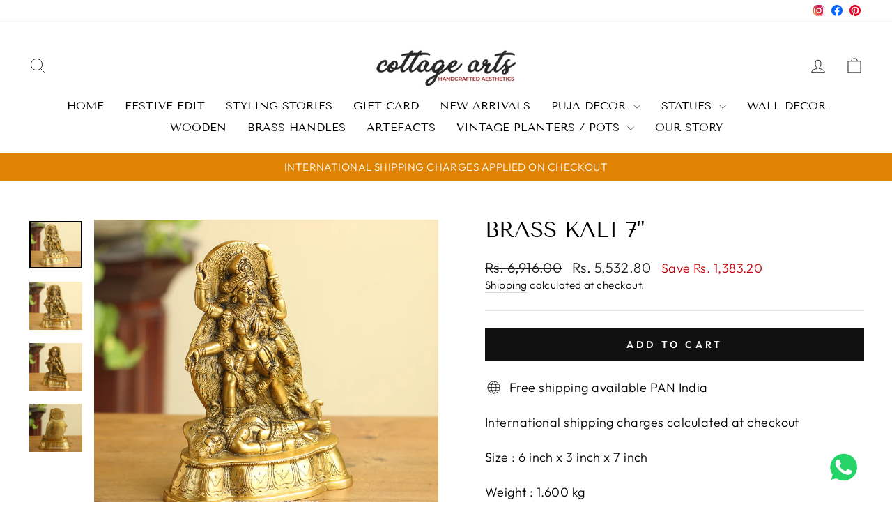

--- FILE ---
content_type: text/css
request_url: https://cdn.razorpay.com/widgets/affordability/detailWebcomponent.css
body_size: 4225
content:
body, html, main{font-weight:initial;height:100%;width:100%}*{box-sizing:border-box}*::before, *::after{box-sizing:inherit}.g-reset-btn{appearance:none;border:0;padding:0;text-align:left;background:none}.backdrop.svelte-h63f6o{background:rgba(0, 0, 0, 0.3);height:100%}.sidebar-content.svelte-vntt4h{height:100%;padding-bottom:8px;overflow-y:auto}.sidebar-container.svelte-vntt4h{background:#fff;width:445px;position:fixed;top:0;right:0;bottom:0}.mobile .sidebar-container.svelte-vntt4h{width:100%;height:90%;top:initial}.mobile .sidebar-content.svelte-vntt4h{padding-bottom:0}.android .sidebar-container.svelte-vntt4h{height:100%}.close-button-placeholder.svelte-vntt4h{position:absolute;background:rgba(255, 255, 255, 0.9);padding:5px;border-radius:50%;height:26px;width:26px;font-size:15px;display:flex;align-items:center;justify-content:center;color:rgba(0, 0, 0, 0.6);cursor:pointer}.close-button-positon.svelte-vntt4h{left:-30px;top:12px}.mobile .close-button-positon.svelte-vntt4h{left:calc(50% - 13px);top:-35px}.tabs.svelte-1wyn2dq.svelte-1wyn2dq{display:flex;justify-content:flex-start;box-shadow:0 4px 4px rgba(0, 0, 0, 0.1)}.tabs.svelte-1wyn2dq .tab-item.svelte-1wyn2dq{padding:12px 22px;font-weight:600;font-size:15.52px;line-height:140%;text-align:center;color:#5a5a5a;position:relative;cursor:pointer}.mobile .tabs.svelte-1wyn2dq .tab-item.svelte-1wyn2dq{font-size:12px}.tab-item.active.svelte-1wyn2dq.svelte-1wyn2dq{color:#2973ec}.tab-item.svelte-1wyn2dq.svelte-1wyn2dq::after{content:"";position:absolute;right:0;width:1px;height:28px;background:#c4c4c4;top:calc(50% - 14px)}.mobile .tab-item.svelte-1wyn2dq.svelte-1wyn2dq::after{height:19px;top:calc(50% - 9.5px)}.tab-item.svelte-1wyn2dq.svelte-1wyn2dq:last-child:after{content:inherit}.offer-list.svelte-1o9ttoe{margin:0;padding:0;list-style:none}.offer-list.svelte-1o9ttoe li + li{border-top:1px solid #e8e8e8}.offers-page-content.svelte-1o9ttoe{padding:24px 22px}.offers-page-content.svelte-1o9ttoe>* + *{border-top:1px solid #e8e8e8}.mobile .offers-page-content.svelte-1o9ttoe{padding:0 20px 16px}.offers-card-header-icon{margin-right:8px}.offers-card-header-icon svg{position:relative;top:1px}.offers-card-wrapper{padding:12px 0;display:flex;flex-direction:column;justify-content:center}.mobile .offers-card-wrapper{padding-top:16px}.offers-card-wrapper-list{padding-top:6px;padding-left:24px;padding-right:24px;margin:0}.offers-card-wrapper-list{padding-top:4px}.offers-card-title-wrapper-list-items{font-size:14px;line-height:19.6px;padding:8px 0;color:#5a5a5a}.mobile .offers-card-title-wrapper-list-items{font-size:12px;line-height:16.8px;padding-bottom:6px}.ribbon.svelte-pj5s1z.svelte-pj5s1z{pointer-events:none;position:absolute;right:-5px;top:-5px;z-index:1;overflow:hidden;width:100px;height:100px;text-align:right}.ribbon.svelte-pj5s1z span.svelte-pj5s1z{font-size:10px;font-weight:bold;color:#fff;text-transform:uppercase;text-align:center;line-height:25px;transform:rotate(45deg);-webkit-transform:rotate(45deg);width:95px;display:block;background:#79a70a;background:linear-gradient(#f70505 0%, #a71107 100%);box-shadow:0 3px 10px -5px rgba(0, 0, 0, 1);position:absolute;top:19px;right:-21px}.ribbon.svelte-pj5s1z span.svelte-pj5s1z::before{content:"";position:absolute;left:0px;top:100%;z-index:-1;border-left:3px solid #a71107;border-right:3px solid transparent;border-bottom:3px solid transparent;border-top:3px solid #a71107}.ribbon.svelte-pj5s1z span.svelte-pj5s1z::after{content:"";position:absolute;right:0px;top:100%;z-index:-1;border-left:3px solid transparent;border-right:3px solid #a71107;border-bottom:3px solid transparent;border-top:3px solid #a71107}.money-back-icon.svelte-pj5s1z.svelte-pj5s1z{position:absolute;right:0;top:4px}.mobile .money-back-icon.svelte-pj5s1z svg{width:79px;height:42px}.header-container.svelte-pj5s1z.svelte-pj5s1z{position:relative;padding:16px 24px;width:100%;display:flex;justify-content:space-between;color:#212121;font-weight:600;font-size:15px;line-height:18px;margin:0;background:var(--theme-color-low-opacity);align-items:center}.subtitle.svelte-pj5s1z.svelte-pj5s1z{font-size:14px;line-height:16.8px;color:#646464;font-weight:400;margin-top:4px}.mobile .header-container.svelte-pj5s1z.svelte-pj5s1z{font-size:13px;line-height:145%;padding:14px 20px}.title-container.svelte-pj5s1z.svelte-pj5s1z{display:flex;flex-direction:column;align-items:flex-start;margin-right:8px}.main-title-container.svelte-pj5s1z.svelte-pj5s1z{display:flex}.mobile .main-title-container.svelte-pj5s1z.svelte-pj5s1z{position:relative;top:2px}.header-icon.svelte-pj5s1z.svelte-pj5s1z{margin-right:8px}.header-icon.svelte-pj5s1z svg{position:relative;top:1px}.cta.svelte-10ho75p{font-size:14px;font-weight:600;color:#2973ec;cursor:pointer}.underline.svelte-10ho75p{text-decoration:underline}.mobile .cta.svelte-10ho75p{font-size:12px;line-height:14px}.provider-list.svelte-iicx85>* + *{border-top:1px solid #e8e8e8}.provider-list.with-eligibility.svelte-iicx85>*{border-top:1px solid #e8e8e8}.provider-list.svelte-iicx85.svelte-iicx85{margin:0;padding:0;color:#5a5a5a}.provider-list.with-eligibility.svelte-iicx85.svelte-iicx85{margin:16px 22px}.provider.svelte-iicx85.svelte-iicx85{padding:20px 22px;margin:0 -22px;list-style:none}.provider-list.with-checkout-from-widget.svelte-iicx85 .provider.svelte-iicx85{padding:0}.mobile .provider.svelte-iicx85.svelte-iicx85{padding:16px 20px 14px}.eligibility-available.svelte-cja66d.svelte-cja66d{display:flex;align-items:center;background-color:#f8fcf9;width:100%;height:100%;padding:20px 20px;justify-content:space-between}.eligibility-unavailable.svelte-cja66d.svelte-cja66d{margin:20px 20px}.eligibility-available.svelte-cja66d span.svelte-cja66d{color:#5a5a5a;font-family:"Inter", sans-serif;font-size:13px;font-weight:500}.eligibility-available.svelte-cja66d button.svelte-cja66d{cursor:pointer;font-size:15px;border:none;color:#2973ec;font-weight:500;background-color:transparent}h2.svelte-1gsno8g{padding:0;margin:0;font-weight:600;line-height:1.33;color:#5a5a5a;font-size:16px}.mobile h2.svelte-1gsno8g{font-size:12px;line-height:140%}.page-section-container.svelte-1gsno8g{padding:24px 22px}.page-section-container.with-eligibility.svelte-1gsno8g{padding:0 22px 24px}.mobile .page-section-container.svelte-1gsno8g{padding:0 20px 16px}.mobile .page-section-container.with-heading.svelte-1gsno8g{padding:16px 20px}.disabled.svelte-1h1kn7v.svelte-1h1kn7v{opacity:0.5}.downpayment-tag.svelte-1h1kn7v.svelte-1h1kn7v{display:flex;align-items:center;gap:8px;background:var(--feedback-background-information-subtle, #1291d017);background-origin:1px solid #1291d0;height:44px;padding:10px;color:#40566d;margin-top:24px;margin-bottom:-8px;border-radius:5px;border:1px solid var(--feedback-border-information-subtle, #1291d02e);font-size:12px}.downpayment-info-icon.svelte-1h1kn7v.svelte-1h1kn7v{margin-top:2px}.bold.svelte-1h1kn7v.svelte-1h1kn7v{font-weight:600}.list-item.svelte-1h1kn7v.svelte-1h1kn7v{display:flex;flex-direction:column;width:100%;padding:19.2px 0}.head.svelte-1h1kn7v.svelte-1h1kn7v{display:flex;width:100%;border:none;text-align:left;cursor:pointer;background-color:transparent}.content.svelte-1h1kn7v.svelte-1h1kn7v{display:flex;flex-grow:1;width:90%}.logo.svelte-1h1kn7v.svelte-1h1kn7v{width:32px;height:32px;object-fit:contain}.text.svelte-1h1kn7v.svelte-1h1kn7v{flex-grow:1;display:flex;flex-direction:column;margin-left:18px}.title.svelte-1h1kn7v.svelte-1h1kn7v{font-weight:600;font-size:16px;line-height:19px;color:#5a5a5a}.description.svelte-1h1kn7v.svelte-1h1kn7v{font-size:14px;color:#a6b0bf;margin-top:4px}.toggle-button.svelte-1h1kn7v.svelte-1h1kn7v{display:flex;text-align:left;background:transparent;appearance:none;cursor:pointer;border:0;padding:0;color:inherit;transition:transform 150ms ease-in-out}.expanded.svelte-1h1kn7v .toggle-button.svelte-1h1kn7v{transform:rotate(180deg)}.body.svelte-1h1kn7v.svelte-1h1kn7v{width:100%;display:flex;padding:0 16px;flex-direction:column;justify-content:center}.list-item-right.svelte-1h1kn7v.svelte-1h1kn7v{display:flex;align-items:center;gap:20px}.toggle-button.svelte-1h1kn7v.svelte-1h1kn7v{display:flex;height:32px;align-items:center}.toggle-button-mobile.svelte-1h1kn7v.svelte-1h1kn7v{display:flex;height:32px;width:8px;align-items:center}.badge.svelte-1h1kn7v.svelte-1h1kn7v{white-space:nowrap;align-self:center;margin-top:3.2px;background:#e5faed;border:1px solid #70c692;box-sizing:border-box;border-radius:1px;padding:6px;text-align:center;color:#70c692;font-size:13px;line-height:14px}.emi-cards-list.svelte-1xa8kkt{margin:0;padding:0}.emi-cards-list.svelte-1xa8kkt>* + *{border-top:1px solid #e8e8e8}.emi-cards-list.with-eligibility.svelte-1xa8kkt>*{border-top:1px solid #e8e8e8}ul.svelte-i9nood.svelte-i9nood{margin:0;padding:0}li.svelte-i9nood.svelte-i9nood{padding:20px 22px;margin:0 -22px;list-style:none}.emi-with-plans.svelte-i9nood.svelte-i9nood{border-top:1px solid #e8e8e8}.emi-header.svelte-i9nood.svelte-i9nood{display:flex;align-items:center;justify-content:space-between}.nc-tag.svelte-i9nood.svelte-i9nood{margin:0 20px;background:#e5faed;border:1px solid #70c692;box-sizing:border-box;border-radius:1px;padding:6px;text-align:center;color:#70c692;font-size:13px;line-height:14px;margin-right:20px;text-wrap:nowrap}li.with-aw-t-c-experiment.svelte-i9nood.svelte-i9nood{padding:0;margin:0}.note.svelte-i9nood.svelte-i9nood{font-size:14px;line-height:140%;color:#5a5a5a}.mobile .note.svelte-i9nood.svelte-i9nood{margin-top:16px;font-size:12px}.withOtherEMI.svelte-i9nood ul.svelte-i9nood>li{border-top:1px solid #e8e8e8}.bank-detail-body.svelte-i9nood.svelte-i9nood{padding-top:28px}.cardless-emi-list.svelte-i9nood.svelte-i9nood{border:none}.downpayment-tag.svelte-i9nood.svelte-i9nood{display:flex;align-items:center;gap:8px;background:var(--feedback-background-information-subtle, #1291d017);background-origin:1px solid #1291d0;height:44px;padding:10px;color:#40566d;margin-top:24px;margin-bottom:-8px;border-radius:5px;border:1px solid var(--feedback-border-information-subtle, #1291d02e);font-size:12px}.downpayment-info-icon.svelte-i9nood.svelte-i9nood{margin-top:2px}.offers-emi-header-title.svelte-9rjcrd.svelte-9rjcrd{font-weight:600;font-size:14px;line-height:140%;color:#5a5a5a;text-transform:capitalize}.offers-emi-header-title.svelte-9rjcrd.svelte-9rjcrd{font-weight:600;font-size:14px;line-height:140%;color:#5a5a5a}ul.svelte-9rjcrd li.svelte-9rjcrd{list-style:none}ul.svelte-9rjcrd li.svelte-9rjcrd::before{content:"\2022";color:#c4c4c4;font-weight:bold;display:inline-block;width:1em;margin-left:-1em}.offer-progress.svelte-eqiy5p{display:flex;flex-direction:column;margin:0}.mobile .offer-progress.svelte-eqiy5p{margin:16px 0 0}.offer-progress-title.svelte-eqiy5p{display:flex;align-items:center;font-size:14.4px;margin:0}.offer-text.svelte-eqiy5p{color:#5a5a5a;font-size:14.4px;font-weight:600;margin-left:8px}.offers-emi-header-title.svelte-yjogts.svelte-yjogts{font-weight:600;font-size:14px;line-height:140%;color:#5a5a5a;text-transform:capitalize}.offer-disabled.svelte-yjogts.svelte-yjogts{opacity:50%}.offers-emi-header-title.svelte-yjogts.svelte-yjogts{font-weight:600;font-size:14px;line-height:140%;color:#5a5a5a}.hide-view-toggle.svelte-yjogts.svelte-yjogts{font-weight:600;font-size:14px;line-height:17px;color:#2973ec;padding:10px 6px 10px 24px;cursor:pointer}.mobile .hide-view-toggle.svelte-yjogts.svelte-yjogts{padding-top:0;font-size:12px;line-height:145%;padding-bottom:4px;padding-right:5px}.toggle.svelte-yjogts.svelte-yjogts{display:flex;width:100%;text-align:left;align-items:center;background:transparent;appearance:none;cursor:pointer;border:0;padding:0}.icon-container.svelte-yjogts.svelte-yjogts{display:flex;transition:transform 150ms ease-in-out}.mobile .icon-container.svelte-yjogts.svelte-yjogts{position:relative;top:-2px}.icon-rotate.svelte-yjogts.svelte-yjogts{transform:rotate(180deg)}ul.svelte-yjogts li.svelte-yjogts{list-style:none}ul.svelte-yjogts li.svelte-yjogts::before{content:"\2022";color:#c4c4c4;font-weight:bold;display:inline-block;width:1em;margin-left:-1em}.emi-header-container.svelte-12au4lk.svelte-12au4lk,.header-left-content.svelte-12au4lk.svelte-12au4lk{display:flex;align-items:center;justify-content:space-between}.logo.svelte-12au4lk.svelte-12au4lk{width:36px;height:36px;object-fit:contain}.mobile .logo.svelte-12au4lk.svelte-12au4lk{width:32px;height:32px}.bank-detail.svelte-12au4lk.svelte-12au4lk{display:flex;flex-direction:column;justify-content:space-between;margin-left:18px}.bank-name.svelte-12au4lk.svelte-12au4lk{font-weight:600;font-size:16px;line-height:19px;color:#5a5a5a}.mobile .bank-name.svelte-12au4lk.svelte-12au4lk{font-weight:400;font-size:14px;line-height:16px}.starts-from.svelte-12au4lk.svelte-12au4lk{font-size:14px;color:#a6b0bf;margin-top:4px}.mobile .starts-from.svelte-12au4lk.svelte-12au4lk{font-size:12px;line-height:14px}.subtitle-container.svelte-12au4lk.svelte-12au4lk{display:flex;flex-direction:row;align-items:center}.disabled.svelte-12au4lk.svelte-12au4lk{opacity:0.5}.tooltip.svelte-12au4lk.svelte-12au4lk{position:relative;display:inline-block;top:3px;left:5px}.mobile .tooltip.svelte-12au4lk.svelte-12au4lk{top:2.2px}.tooltip.svelte-12au4lk .tooltip-content.svelte-12au4lk{position:absolute;top:30px;left:50%;width:208px;transform:translateX(-50%);background-color:#324664;color:#fff;border-radius:4px;visibility:hidden;opacity:0;transition:opacity 0.2s, visibility 0.2s;z-index:1;font-size:10.88px;font-weight:400;padding:11.2px;line-height:16px}.tooltip.svelte-12au4lk .tooltip-content.svelte-12au4lk:after{content:"";position:absolute;bottom:99%;left:50%;transform:translateX(-50%);border-width:8px;border-style:solid;border-color:transparent transparent #324664 transparent;z-index:2;font-size:10.88px;font-weight:400}.tooltip.svelte-12au4lk:hover .tooltip-content.svelte-12au4lk{visibility:visible;opacity:1}.otp-container.svelte-bs7ynd{margin:20px 20px}.input-container.svelte-m6lmav.svelte-m6lmav{display:flex;justify-content:space-between;margin-bottom:20px;align-items:baseline}.input-container.svelte-m6lmav button.svelte-m6lmav{cursor:pointer;font-size:15px;border:none;color:#2973ec;font-weight:500;background-color:transparent}.input-title.svelte-m6lmav.svelte-m6lmav{font-size:12.48px;line-height:16px;color:#5a5a5a;font-weight:500}.input-form.svelte-m6lmav.svelte-m6lmav{margin-bottom:6.4px;display:flex}.input-verify-input-box.svelte-m6lmav.svelte-m6lmav{position:relative;width:100%}.input-verify-input-box.svelte-m6lmav input.svelte-m6lmav{height:48px;outline:none;width:100%;padding-left:48px;border-radius:4px;position:relative}.box-padding.svelte-m6lmav input.svelte-m6lmav{padding-left:16px}.input-verify-input-box.focus.svelte-m6lmav input.svelte-m6lmav{border-color:var(--theme-color)}.label.svelte-m6lmav.svelte-m6lmav{z-index:1;position:absolute}.label.svelte-m6lmav.svelte-m6lmav{font-size:12px;padding:5px;transform:translate(8px, -50%);color:black;background-color:white}.country-code.svelte-m6lmav.svelte-m6lmav{z-index:1;position:absolute}.country-code.svelte-m6lmav.svelte-m6lmav{top:0;left:0;transform:translate(50%, 80%)}.input-verify-input-box.focus.svelte-m6lmav .label.svelte-m6lmav{color:var(--theme-color)}.input-invalid.svelte-m6lmav input.svelte-m6lmav{border:1px solid #b21528}.input-valid.svelte-m6lmav input.svelte-m6lmav{border:1px solid black}.input-invalid.svelte-m6lmav .label.svelte-m6lmav{color:#b21528}.error-text.svelte-m6lmav.svelte-m6lmav{font-size:12px;color:#b21528;padding-left:8px;margin-top:3.2px;margin-bottom:3.2px}input[type="number"].svelte-m6lmav.svelte-m6lmav::-webkit-inner-spin-button,input[type="number"].svelte-m6lmav.svelte-m6lmav::-webkit-outer-spin-button{-webkit-appearance:none;margin:0}input[type="number"].svelte-m6lmav.svelte-m6lmav{-moz-appearance:textfield}.razorpay-buy-button.svelte-15foj9y{cursor:pointer;padding:12.8px;font-size:14.4px;margin:16px 0;border-radius:4px;width:100%;font-family:"Inter", sans-serif;color:white;border:none;font-weight:600;background-color:#2973ec}.tooltip.svelte-c1kbcx.svelte-c1kbcx{position:relative;display:inline-block;top:3px;left:5px}.mobile .tooltip.svelte-c1kbcx.svelte-c1kbcx{top:2.2px}.tooltip.svelte-c1kbcx .tooltip-content.svelte-c1kbcx{position:absolute;top:30px;left:50%;width:208px;transform:translateX(-50%);background-color:#324664;color:#fff;border-radius:4px;opacity:0;transition:opacity 0.2s, visibility 0.2s;z-index:1;font-size:10.88px;font-weight:400;padding:11.2px;line-height:16px}.tooltip.svelte-c1kbcx .tooltip-content.svelte-c1kbcx:after{content:"";position:absolute;bottom:99%;left:50%;transform:translateX(-50%);border-width:8px;border-style:solid;border-color:transparent transparent #324664 transparent;z-index:2;font-size:10.88px;font-weight:400}.tooltip.svelte-c1kbcx:hover .tooltip-content.svelte-c1kbcx{visibility:visible;opacity:1}.toggle.svelte-8ibxjt.svelte-8ibxjt{display:flex;width:100%;text-align:left;align-items:center;background:transparent;appearance:none;cursor:pointer;border:0;padding:0;color:inherit}.toggle.svelte-8ibxjt>.svelte-8ibxjt{order:1}.header-container.svelte-8ibxjt.svelte-8ibxjt{flex-grow:1}.icon-container.svelte-8ibxjt.svelte-8ibxjt{display:flex;transition:transform 150ms ease-in-out}.mobile .icon-container.svelte-8ibxjt.svelte-8ibxjt{height:5px;width:8px}.icon-reverse.svelte-8ibxjt.svelte-8ibxjt{order:2}.expanded.svelte-8ibxjt>.icon-container.svelte-8ibxjt{transform:rotate(180deg)}p.svelte-1yxd93y.svelte-1yxd93y{margin:0}.bold.svelte-1yxd93y.svelte-1yxd93y{font-weight:600}.downpayment-badge-inside.svelte-1yxd93y.svelte-1yxd93y{display:flex;height:41px;justify-content:space-between;align-items:center;background:var(--surface-background-primary-subtle, #305eff17);margin:-23px -22px 4px -22px;padding:13px, 17px, 13px, 17px}.downpayment-badge-inside.svelte-1yxd93y span.svelte-1yxd93y{padding:0px 23px}.plans-list.svelte-1yxd93y.svelte-1yxd93y{padding:0;color:#5a5a5a;font-size:16px}.downpayment-badge.svelte-1yxd93y.svelte-1yxd93y{width:170px;height:26px;padding:4px 8px 4px 8px;font-size:12px;line-height:14px;border-radius:4px 0 0 0;background:var(--surface-background-primary-subtle, #305eff17);margin-top:4px;margin-left:16px;display:flex;justify-content:space-evenly;align-items:center;gap:8px}.mobile .plans-list.svelte-1yxd93y.svelte-1yxd93y{font-size:14px;line-height:16px}.nc-emi.svelte-1yxd93y.svelte-1yxd93y{font-size:16px;line-height:19px;color:#70c692}.lc-emi.svelte-1yxd93y.svelte-1yxd93y{font-size:12px;line-height:19px;color:#70c692;padding:3.2px 0 0 13px}.plans-list-item.svelte-1yxd93y.svelte-1yxd93y{list-style-type:none;margin-bottom:20px}.plan-header.svelte-1yxd93y.svelte-1yxd93y{margin-left:12px;display:flex;justify-content:space-between}.plan-body.svelte-1yxd93y.svelte-1yxd93y{margin:16px 0 20px;background:rgba(22, 47, 86, 0.02);border:2px solid #e8e8e8;padding:22px}.plan-detail.svelte-1yxd93y.svelte-1yxd93y,.plan-detail-total.svelte-1yxd93y.svelte-1yxd93y{display:flex;justify-content:space-between;margin:0}.plan-detail.svelte-1yxd93y.svelte-1yxd93y{margin-bottom:14px}.cardless-emi-plan.svelte-1yxd93y.svelte-1yxd93y{margin-top:12px}.plan-detail-total.svelte-1yxd93y.svelte-1yxd93y{padding-top:18px;border-top:2px dashed #e8e8e8}.EID.svelte-1yxd93y.svelte-1yxd93y{font-size:12px;font-weight:500}.list-item.svelte-nbhaf5{padding:20px 22px;margin:0 -22px;list-style:none}.list-item.with-checkout.svelte-nbhaf5{margin:0;padding:0}.list-item.expanded.svelte-nbhaf5{background:rgba(22, 47, 86, 0.02)}.emi-header.svelte-nbhaf5{display:flex;align-items:center;justify-content:space-between}.nc-tag.svelte-nbhaf5{margin:0 20px;background:#e5faed;border:1px solid #70c692;box-sizing:border-box;border-radius:1px;padding:6px;text-align:center;color:#70c692;font-size:13px;line-height:14px}.bank-detail-body.svelte-nbhaf5{padding-top:28px}.progress-wrapper.svelte-1pot96w{width:100%;padding:16px 16px 48px 0}.progress-container.svelte-1pot96w{position:relative;display:flex;justify-content:space-between}.progress.svelte-1pot96w,.progress-container.svelte-1pot96w::before{position:absolute;top:50%;left:0;transform:translateY(-50%);height:4px;border-radius:4px;z-index:-1}.progress-container.svelte-1pot96w::before{content:"";background-color:#dce1f0;width:100%}.progress.svelte-1pot96w{background-color:#01b358;border-top-right-radius:0;border-bottom-right-radius:0;width:0%}.circle.svelte-1pot96w{border-radius:50%;height:6px;width:6px;display:flex;align-items:center;justify-content:center}.circle.svelte-1pot96w::after{font-size:12px;white-space:nowrap;content:attr(data-title);position:absolute;top:16px;border-radius:20px;padding:4px 7.2px;display:inline-block;transition:0.4s ease}.circle.active.svelte-1pot96w{background-color:#01b358}.circle.inactive.svelte-1pot96w{background-color:#dfe3e9}.active.svelte-1pot96w::after{background-color:#009c5c17;color:#008659}.inactive.svelte-1pot96w::after{background-color:#f2f4f8;color:#435775}.hideTitle.svelte-1pot96w::after{display:none}.main-container.svelte-1c2cdop.svelte-1c2cdop{margin-top:24px;margin-bottom:16px}.main-container.svelte-1c2cdop span.svelte-1c2cdop{font-size:12.48px}.blue.svelte-1c2cdop.svelte-1c2cdop{color:#1566f1;cursor:pointer}.custom-button.svelte-nekv7q{display:flex;align-items:center;justify-content:center;cursor:pointer;font-weight:600;border:none;color:#fff;margin-left:8px;width:116px;border-radius:4px;background-color:var(--theme-color)}.disable-button.svelte-nekv7q{background-color:#999;cursor:not-allowed}.text-button.svelte-nekv7q{padding:14.4px 25px}.icon.svelte-nekv7q{display:flex;align-items:center;justify-content:center;widows:40px;height:40px}.icon.loader.svelte-nekv7q{animation:svelte-nekv7q-rotation 0.8s infinite linear}@keyframes svelte-nekv7q-rotation{from{transform:rotate(0deg)}to{transform:rotate(359deg)}}